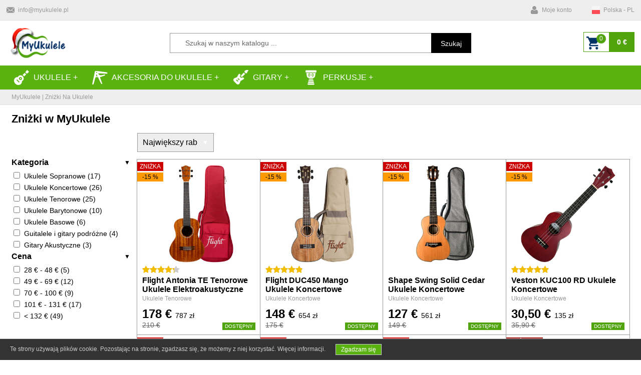

--- FILE ---
content_type: text/html; charset=UTF-8
request_url: https://www.myukulele.pl/ukulele-discount.html?kat=&cena=&order=zlava
body_size: 7087
content:
 <!DOCTYPE html PUBLIC "-//W3C//DTD XHTML 1.0 Transitional//EN" "http://www.w3.org/TR/xhtml1/DTD/xhtml1-transitional.dtd">
<html xmlns="http://www.w3.org/1999/xhtml" lang="pl-PL"><head>
<meta name="viewport" content="width=device-width, initial-scale=1.0, maximum-scale=1.0, user-scalable=no" />
<meta http-equiv="Content-Type" content="text/html; charset=utf-8" />
<title>Zniżki na Ukulele | My Ukulele Shop</title>
<meta name="description" content="Najlepsze oferty na Ukulele. Wybierz ukulele ze zniżką, sopranowe, koncertowe lub tenorowe." />
<meta name="keywords" content="ukulele, gitara, tuner, sopran, tenor, koncert, baryton, bas, guitalele, sklep" />
<meta name="revisit-after" content="1 Days">
<meta name="p:domain_verify" content="f546a26300c1e61c9835a1639522faf6"/>
<meta property="fb:app_id" content="212489263176931" />
<meta property="og:url" content="https://www.myukulele.pl/ukulele-discount.html?kat=&cena=&order=zlava" />
<meta property="og:type" content="website" />
<meta property="og:title" content="Zniżki na Ukulele | My Ukulele Shop" />
<meta property="og:description" content="Najlepsze oferty na Ukulele. Wybierz ukulele ze zniżką, sopranowe, koncertowe lub tenorowe." />
<meta property="og:image" content="https://www.myukulele.pl/images/facebook/logo.jpg" />
<meta property="og:image:width" content="600" />
<meta property="og:image:height" content="600" />
<link href="https://www.myukulele.sk/ukulele-discount.html" hreflang="sk" rel="alternate"><link href="https://www.myukulele.cz/ukulele-discount.html" hreflang="cs" rel="alternate"><link href="https://www.myukulele.eu/ukulele-discount.html" hreflang="en" rel="alternate"><link href="https://www.myukulele.eu/ukulele-discount.html" hreflang="x-default" rel="alternate"><link href="https://www.myuke.de/ukulele-discount.html" hreflang="de" rel="alternate"><link href="https://www.myukulele.fr/ukulele-discount.html" hreflang="fr" rel="alternate"><link href="https://www.myukulele.at/ukulele-discount.html" hreflang="de-at" rel="alternate"><link href="https://www.myukulele.pl/ukulele-discount.html" hreflang="pl" rel="alternate"><link href="https://www.myukulele.hu/ukulele-discount.html" hreflang="hu" rel="alternate">
<link href="https://www.myukulele.pl/ukulele-discount.html?kat=&cena=&order=zlava" rel="canonical">
<link rel="apple-touch-icon" sizes="57x57" href="https://www.myukulele.pl/images/favicons/apple-icon-57x57.png">
<link rel="apple-touch-icon" sizes="60x60" href="https://www.myukulele.pl/images/favicons/apple-icon-60x60.png">
<link rel="apple-touch-icon" sizes="72x72" href="https://www.myukulele.pl/images/favicons/apple-icon-72x72.png">
<link rel="apple-touch-icon" sizes="76x76" href="https://www.myukulele.pl/images/favicons/apple-icon-76x76.png">
<link rel="apple-touch-icon" sizes="114x114" href="https://www.myukulele.pl/images/favicons/apple-icon-114x114.png">
<link rel="apple-touch-icon" sizes="120x120" href="https://www.myukulele.pl/images/favicons/apple-icon-120x120.png">
<link rel="apple-touch-icon" sizes="144x144" href="https://www.myukulele.pl/images/favicons/apple-icon-144x144.png">
<link rel="apple-touch-icon" sizes="152x152" href="https://www.myukulele.pl/images/favicons/apple-icon-152x152.png">
<link rel="apple-touch-icon" sizes="180x180" href="https://www.myukulele.pl/images/favicons/apple-icon-180x180.png">
<link rel="icon" type="image/png" sizes="192x192"  href="https://www.myukulele.pl/images/favicons/android-icon-192x192.png">
<link rel="icon" type="image/png" sizes="32x32" href="https://www.myukulele.pl/images/favicons/favicon-32x32.png">
<link rel="icon" type="image/png" sizes="96x96" href="https://www.myukulele.pl/images/favicons/favicon-96x96.png">
<link rel="icon" type="image/png" sizes="16x16" href="https://www.myukulele.pl/images/favicons/favicon-16x16.png">
<link rel="manifest" href="https://www.myukulele.pl/images/favicons/manifest.json">
<meta name="msapplication-TileColor" content="#ffffff">
<meta name="msapplication-TileImage" content="https://www.myukulele.pl/images/favicons/ms-icon-144x144.png">
<meta name="theme-color" content="#ffffff">

<link rel="stylesheet" href="https://www.myukulele.pl/css/template.min.css?d=2084083762" type="text/css" />
<link rel="stylesheet" href="https://www.myukulele.pl/css/pages.min.css?d=359871089" type="text/css" />
<link href="https://cdnjs.cloudflare.com/ajax/libs/font-awesome/4.7.0/css/font-awesome.css" rel="stylesheet" />
<link rel="stylesheet" href="https://www.myukulele.pl/css/owl.carousel.min.css" type="text/css" />
<link rel="stylesheet" href="https://www.myukulele.pl/css/owl.theme.default.min.css" type="text/css" />
<script type="text/javascript" src="https://www.myukulele.pl/js/jquery-1.8.3.min.js"></script>
<script type="text/javascript" src="https://www.myukulele.pl/js/easyResponsiveTabs.min.js"></script>
<script type="text/javascript" src="https://www.myukulele.pl/js/jquery.validate.min.js"></script>
<script type="text/javascript" src="https://www.myukulele.pl/js/owl.carousel.min.js"></script>
<script type="text/javascript" src="https://www.myukulele.pl/js/jquery.countdown.min.js"></script>

<script type="text/javascript">var kat=;var vyrobca=;</script><script type="text/javascript" src="https://www.myukulele.pl/js/setting.min.js"></script>
<script type="text/javascript" src="https://www.myukulele.pl/js/filter_zlavy.min.js"></script><script async src="https://www.googletagmanager.com/gtag/js?id=G-NH77J4X3VL"></script>
<script>
window.dataLayer = window.dataLayer || [];  function gtag(){dataLayer.push(arguments);}  gtag('js', new Date());  gtag('config', 'G-NH77J4X3VL');
gtag('config', 'AW-626523161');
</script>
<!-- Meta Pixel Code -->
<script>
!function(f,b,e,v,n,t,s)
{if(f.fbq)return;n=f.fbq=function(){n.callMethod?
n.callMethod.apply(n,arguments):n.queue.push(arguments)};
if(!f._fbq)f._fbq=n;n.push=n;n.loaded=!0;n.version='2.0';
n.queue=[];t=b.createElement(e);t.async=!0;
t.src=v;s=b.getElementsByTagName(e)[0];
s.parentNode.insertBefore(t,s)}(window, document,'script',
'https://connect.facebook.net/en_US/fbevents.js');
fbq('init', '692327682343697');
fbq('track', 'PageView');
</script>
<noscript><img height="1" width="1" style="display:none" src="https://www.facebook.com/tr?id=692327682343697&ev=PageView&noscript=1"
/></noscript>
<!-- End Meta Pixel Code -->
</head>

<body>

<div id="top_container">

<div class="top_content">
	<ul class="top_contact_menu">
		        <li>
       		<span class="icon_mail"></span>
			<div class="ca-content">
				<p class="ca-main"><my-email data-user="info" data-domain="myukulele.pl"></my-email></p>
			</div>
		</li>
	</ul>
    <a href="https://www.myukulele.pl/"><img src="https://www.myukulele.pl/images/logo_40_vianoce.gif" height="40" class="resp_logo" alt="My Ukulele" /></a>
    
    <ul class="top_user_menu">
		        <li>
            <a href="https://www.myukulele.pl/account/login.html">
            <span class="icon_user"></span>
			<div class="ca-content">
                <p class="ca-main">Moje konto</p>
			</div>
            </a>
		</li>
        <li class="basket">
			<a onclick="window.location='https://www.myukulele.pl/basket.html';" rel="nofollow">
            <span class="icon_basket"><span id="MinBasketPcs1">0</span></span>
            </a>
		</li>
        <li>
           	            <span class="icon_flag_pl"></span>
			<div class="ca-content">
                <p class="ca-main">Polska - PL</p>
                			</div>
              
            <ul>            
                                <li><a href="https://www.myukulele.sk/"><span class="icon_flag_sk"></span>Slovensko - SK</a></li>
                                <li><a href="https://www.myukulele.cz/"><span class="icon_flag_cz"></span>Česká republika - CZ</a></li>
                                <li><a href="https://www.myukulele.eu/"><span class="icon_flag_eu"></span>Europe - EN</a></li>
                                <li><a href="https://www.myuke.de/"><span class="icon_flag_de"></span>Deutschland - DE</a></li>
                                <li><a href="https://www.myukulele.fr/"><span class="icon_flag_fr"></span>France - FR</a></li>
                                <li><a href="https://www.myukulele.at/"><span class="icon_flag_at"></span>Österreich - DE</a></li>
                                <li><a href="https://www.myukulele.hu/"><span class="icon_flag_hu"></span>Magyarország - HU</a></li>
                            </ul>
            		</li>
	</ul>
</div>

</div>


<div id="header_container">
	<div class="header_content">
    	<div class="content_logo">
    		<a href="https://www.myukulele.pl/"><img src="https://www.myukulele.pl/images/logo_vianoce.png" height="60" class="logo" alt="My Ukulele" /></a>
    	</div>
        <div class="content">
            <div class="searchbox">
				<form method="post" class="searchform">
					<input name="slovo" class="searchtext" id="searchid" type="text" placeholder="Szukaj w naszym katalogu ..." autocomplete="off"/>
					<button class="searchbutton" type="submit">                     
					<span>Szukaj</span>
					</button>
                    <input name="hladaj" type="hidden" value="1" />
				</form>
                <div class="hladaj_vypis"></div>
			</div>
    	</div>
        <div class="content_basket">
        	<div class="basket" onclick="window.location='https://www.myukulele.pl/basket.html';">
            	<div class="pocet_content"><span id="MinBasketPcs2">0</span></div><span id="MinBasketPrice">0 €</span>
            </div>
        </div>
    </div>
</div>

<div id="menu_container">
	<div class="menu_content">
<nav>
<label for="drop" class="toggle top">Kategorie +</label>
<input type="checkbox" id="drop" />
	<ul class="menu">
        <!--<li><a href="https://www.myukulele.pl/"><span class="icon_home"></span>DOMOV</a></li>-->
		        <li>
		<!-- First Tier Drop Down -->
		<label for="drop-1" class="toggle"><span class="icon_ukulele"></span>Ukulele +</label>
		<a href="#"><span class="icon_ukulele"></span>Ukulele</a>
		<input type="checkbox" id="drop-1"/>
			<ul>
				                <li><a href="https://www.myukulele.pl/shop/3-ukulele-sopranowe.html">Ukulele Sopranowe</a></li>
                                <li><a href="https://www.myukulele.pl/shop/4-ukulele-koncertowe.html">Ukulele Koncertowe</a></li>
                                <li><a href="https://www.myukulele.pl/shop/7-ukulele-tenorowe.html">Ukulele Tenorowe</a></li>
                                <li><a href="https://www.myukulele.pl/shop/8-ukulele-barytonowe.html">Ukulele Barytonowe</a></li>
                                <li><a href="https://www.myukulele.pl/shop/9-ukulele-basowe.html">Ukulele Basowe</a></li>
                                <li><a href="https://www.myukulele.pl/shop/16-guitalele-i-gitary-podrozne.html">Guitalele i gitary podróżne</a></li>
                			</ul> 
		</li>
                        <li>
		<!-- First Tier Drop Down -->
		<label for="drop-2" class="toggle"><span class="icon_prisl"></span>Akcesoria do Ukulele +</label>
		<a href="#"><span class="icon_prisl"></span>Akcesoria do Ukulele</a>
		<input type="checkbox" id="drop-2"/>
			<ul>
				                <li><a href="https://www.myukulele.pl/shop/5-tunery-do-ukulele.html">Tunery</a></li>
                                <li><a href="https://www.myukulele.pl/shop/6-torby-i-futerały-na-ukulele.html">Torby i futerały</a></li>
                                <li><a href="https://www.myukulele.pl/shop/10-kostki-do-ukulele.html">Kostki</a></li>
                                <li><a href="https://www.myukulele.pl/shop/11-stojaki-i-paski-do-ukulele.html">Stojaki i paski</a></li>
                                <li><a href="https://www.myukulele.pl/shop/15-struny-do-ukulele.html">Struny</a></li>
                                <li><a href="https://www.myukulele.pl/shop/23-kapodastry-na-ukulele.html">Kapodastry</a></li>
                                <li><a href="https://www.myukulele.pl/shop/28-wzmacniacze-do-ukulele.html">Wzmacniacze</a></li>
                                <li><a href="https://www.myukulele.pl/shop/29-kable-polaczeniowe-do-ukulele.html">Kable</a></li>
                                <li><a href="https://www.myukulele.pl/shop/36-starostlivost-a-udrzba.html">Opieka i utrzymanie</a></li>
                			</ul> 
		</li>
                        <li>
		<!-- First Tier Drop Down -->
		<label for="drop-3" class="toggle"><span class="icon_guitar"></span>Gitary +</label>
		<a href="#"><span class="icon_guitar"></span>Gitary</a>
		<input type="checkbox" id="drop-3"/>
			<ul>
				                <li><a href="https://www.myukulele.pl/shop/20-gitary-akustyczne.html">Gitary Akustyczne</a></li>
                                <li><a href="https://www.myukulele.pl/shop/22-gitary-elektroakustyczne.html">Gitary Elektroakustyczne</a></li>
                                <li><a href="https://www.myukulele.pl/shop/26-comba-gitarowe.html">Comba Gitarowe</a></li>
                                <li><a href="https://www.myukulele.pl/shop/25-futerały-na-gitary.html">Futerały na Gitary</a></li>
                			</ul> 
		</li>
                        <li>
		<!-- First Tier Drop Down -->
		<label for="drop-4" class="toggle"><span class="icon_percusion"></span>Perkusje +</label>
		<a href="#"><span class="icon_percusion"></span>Perkusje</a>
		<input type="checkbox" id="drop-4"/>
			<ul>
				                <li><a href="https://www.myukulele.pl/shop/33-tamburyny.html">Tamburyny</a></li>
                                <li><a href="https://www.myukulele.pl/shop/32-kalimby.html">Kalimby</a></li>
                                <li><a href="https://www.myukulele.pl/shop/34-triangle.html">Trójkąty</a></li>
                                <li><a href="https://www.myukulele.pl/shop/35-kazoo.html">Kazoo</a></li>
                			</ul> 
		</li>
                	</ul>
</nav>
    
	</div>
</div>

<div id="navi_container">
	<div class="navi_content">
    	<p><a href="https://www.myukulele.pl/">MyUkulele</a> | Zniżki na Ukulele</p>
    </div>
</div>

<div id="SendBasketView">
	<p>Produkt został dodany do koszyka</p><div id="CloseChyba1" class="close_buton_chyba">&#10006;</div>
</div>

<div id="container">
	<div class="work_content">
    	<div class="title_content">
	<h1 class="d_nazov"><strong>Zniżki w MyUkulele</strong></h1>
</div>

<div class="clear"></div>

<div class="filter_content">    
    <a href="#" id="close" class="close_buton">Zamknij &#10006;</a> 
    <div class="clear"></div> 
    <div class="accordion">
		            
        <div class="hlava"><p class="f_nadpis">Kategoria</p><span class="arrow_bottom">&#9660;</span></div>
            <div class="telo">
				                <div><input name="kategoria[]" id="check_kat_1" type="checkbox" value="3" /><label for="check_kat_1">Ukulele Sopranowe (17)</label></div>
                                <div><input name="kategoria[]" id="check_kat_2" type="checkbox" value="4" /><label for="check_kat_2">Ukulele Koncertowe (26)</label></div>
                                <div><input name="kategoria[]" id="check_kat_3" type="checkbox" value="7" /><label for="check_kat_3">Ukulele Tenorowe (25)</label></div>
                                <div><input name="kategoria[]" id="check_kat_4" type="checkbox" value="8" /><label for="check_kat_4">Ukulele Barytonowe (10)</label></div>
                                <div><input name="kategoria[]" id="check_kat_5" type="checkbox" value="9" /><label for="check_kat_5">Ukulele Basowe (6)</label></div>
                                <div><input name="kategoria[]" id="check_kat_6" type="checkbox" value="16" /><label for="check_kat_6">Guitalele i gitary podróżne (4)</label></div>
                                <div><input name="kategoria[]" id="check_kat_7" type="checkbox" value="20" /><label for="check_kat_7">Gitary Akustyczne (3)</label></div>
                                <div><input name="kategoria[]" id="check_kat_8" type="checkbox" value="26" /><label for="check_kat_8">Comba Gitarowe (1)</label></div>
                            </div>
            
        <div class="hlava"><p class="f_nadpis">Cena</p><span class="arrow_bottom">&#9660;</span></div>
            <div class="telo">
                	                    
                    
                                        
                    <div><input name="cena[]" id="check_cena_1" type="checkbox" value="28,49" /><label for="check_cena_1">28 € - 48 € (5)</label></div>
                                        
                    <div><input name="cena[]" id="check_cena_2" type="checkbox" value="49,70" /><label for="check_cena_2">49 € - 69 € (12)</label></div>
                                        
                    <div><input name="cena[]" id="check_cena_3" type="checkbox" value="70,101" /><label for="check_cena_3">70 € - 100 € (9)</label></div>
                                        
                    <div><input name="cena[]" id="check_cena_4" type="checkbox" value="101,132" /><label for="check_cena_4">101 € - 131 € (17)</label></div>
                                        
                    <div><input name="cena[]" id="check_cena_5" type="checkbox" value="132,611" /><label for="check_cena_5">< 132 € (49)</label></div>
                                </div>
            	</div><!-- accordion -->    
    
</div>
<SCRIPT>
$(".accordion > div.hlava").click(function(){
	if(false == $(this).next().is(':visible')) {
		//$('.accordion > div.telo').slideUp(300);		
	}
	$(this).next().slideToggle(300);
});
$('.accordion > div.telo:eq(0),.accordion > div.telo:eq(1)').show();
</SCRIPT>

<div class="produkty_content">

    
<div class="select_content theme-default">
<select name="zorad" id="filter">
<option value="naj" >Domyślne</option>
<option value="hod" >Najwyższa ocena</option>
<option value="cena_nizka" >Najtańszy</option>
<option value="cena_vysoka" >Najdroższy</option>
<option value="zlava" selected="selected">Największy rabat</option>
<option value="nazov" >Nazwa produktu</option>
</select>
</div>
<div class="select_filter_content">Filtr</div>
   
    <div class="clear"></div>
    
    <div class="wrapper_loader"></div>
    <div class="change_wrapper">
            <div class="produkt_content">
    	
        <div class="znacky_content">
		<div class="p_akcia">ZNIŻKA</div>        <div class="p_zlava">-15 %</div>                        </div>
        
        <a href="https://www.myukulele.pl/shop/7-ukulele-tenorowe/53-flight-antonia-te-tenor-electro-acoustic-ukulele.html">
        <img src="https://www.myukulele.pl/images/produkt/thumb/53_4.jpg" class="p_img" alt="Flight Antonia TE Tenorowe Ukulele Elektroakustyczne" /></a>
        
        <div class="rating-box2 ">
    		<div class="rating" style="width:86%;"></div>
		</div>
        <div class="clear"></div>
        <a href="https://www.myukulele.pl/shop/7-ukulele-tenorowe/53-flight-antonia-te-tenor-electro-acoustic-ukulele.html">
        <div class="nadpis_content">
            <p class="p_nadpis">Flight Antonia TE Tenorowe Ukulele Elektroakustyczne</p>
	        <p class="p_oznacenie">Ukulele Tenorowe</p>
        </div>
        </a>
        <div class="cena_content">
	        <p class="p_cena">178 € <font style="font-weight:normal;font-size:14px;">787 zł</font></p>
            	<p class="p_cena_old"><strike>210 €</strike></p>             <div class="p_skladom">DOSTĘPNY</div>                                                            </div>
    
    </div>
        <div class="produkt_content">
    	
        <div class="znacky_content">
		<div class="p_akcia">ZNIŻKA</div>        <div class="p_zlava">-15 %</div>                        </div>
        
        <a href="https://www.myukulele.pl/shop/4-ukulele-koncertowe/59-flight-duc450-mango-concert-ukulele.html">
        <img src="https://www.myukulele.pl/images/produkt/thumb/59_4.jpg" class="p_img" alt="Flight DUC450 Mango Ukulele Koncertowe" /></a>
        
        <div class="rating-box2 ">
    		<div class="rating" style="width:98%;"></div>
		</div>
        <div class="clear"></div>
        <a href="https://www.myukulele.pl/shop/4-ukulele-koncertowe/59-flight-duc450-mango-concert-ukulele.html">
        <div class="nadpis_content">
            <p class="p_nadpis">Flight DUC450 Mango Ukulele Koncertowe</p>
	        <p class="p_oznacenie">Ukulele Koncertowe</p>
        </div>
        </a>
        <div class="cena_content">
	        <p class="p_cena">148 € <font style="font-weight:normal;font-size:14px;">654 zł</font></p>
            	<p class="p_cena_old"><strike>175 €</strike></p>             <div class="p_skladom">DOSTĘPNY</div>                                                            </div>
    
    </div>
        <div class="produkt_content">
    	
        <div class="znacky_content">
		<div class="p_akcia">ZNIŻKA</div>        <div class="p_zlava">-15 %</div>                        </div>
        
        <a href="https://www.myukulele.pl/shop/4-ukulele-koncertowe/256-shape-swing-cedar-concert-ukulele.html">
        <img src="https://www.myukulele.pl/images/produkt/thumb/256_1_502300329.jpg" class="p_img" alt="Shape Swing Solid Cedar Ukulele Koncertowe" /></a>
        
        <div class="rating-box2 none">
    		<div class="rating" style="width:0%;"></div>
		</div>
        <div class="clear"></div>
        <a href="https://www.myukulele.pl/shop/4-ukulele-koncertowe/256-shape-swing-cedar-concert-ukulele.html">
        <div class="nadpis_content">
            <p class="p_nadpis">Shape Swing Solid Cedar Ukulele Koncertowe</p>
	        <p class="p_oznacenie">Ukulele Koncertowe</p>
        </div>
        </a>
        <div class="cena_content">
	        <p class="p_cena">127 € <font style="font-weight:normal;font-size:14px;">561 zł</font></p>
            	<p class="p_cena_old"><strike>149 €</strike></p>             <div class="p_skladom">DOSTĘPNY</div>                                                            </div>
    
    </div>
        <div class="produkt_content">
    	
        <div class="znacky_content">
		<div class="p_akcia">ZNIŻKA</div>        <div class="p_zlava">-15 %</div>                        </div>
        
        <a href="https://www.myukulele.pl/shop/4-ukulele-koncertowe/89-veston-kuc100-rd-ukulele-concert.html">
        <img src="https://www.myukulele.pl/images/produkt/thumb/89_1.jpg" class="p_img" alt="Veston KUC100 RD Ukulele Koncertowe" /></a>
        
        <div class="rating-box2 ">
    		<div class="rating" style="width:100%;"></div>
		</div>
        <div class="clear"></div>
        <a href="https://www.myukulele.pl/shop/4-ukulele-koncertowe/89-veston-kuc100-rd-ukulele-concert.html">
        <div class="nadpis_content">
            <p class="p_nadpis">Veston KUC100 RD Ukulele Koncertowe</p>
	        <p class="p_oznacenie">Ukulele Koncertowe</p>
        </div>
        </a>
        <div class="cena_content">
	        <p class="p_cena">30,50 € <font style="font-weight:normal;font-size:14px;">135 zł</font></p>
            	<p class="p_cena_old"><strike>35,90 €</strike></p>             <div class="p_skladom">DOSTĘPNY</div>                                                            </div>
    
    </div>
        <div class="produkt_content">
    	
        <div class="znacky_content">
		<div class="p_akcia">ZNIŻKA</div>        <div class="p_zlava">-15 %</div>                        </div>
        
        <a href="https://www.myukulele.pl/shop/4-ukulele-koncertowe/98-flight-duc380-ceq-coral-electro-acoustic-concert-ukulele.html">
        <img src="https://www.myukulele.pl/images/produkt/thumb/98_1.jpg" class="p_img" alt="Flight DUC380 CEQ Coral Elektroakustyczne Ukulele Koncertowe" /></a>
        
        <div class="rating-box2 ">
    		<div class="rating" style="width:100%;"></div>
		</div>
        <div class="clear"></div>
        <a href="https://www.myukulele.pl/shop/4-ukulele-koncertowe/98-flight-duc380-ceq-coral-electro-acoustic-concert-ukulele.html">
        <div class="nadpis_content">
            <p class="p_nadpis">Flight DUC380 CEQ Coral Elektroakustyczne Ukulele Koncertowe</p>
	        <p class="p_oznacenie">Ukulele Koncertowe</p>
        </div>
        </a>
        <div class="cena_content">
	        <p class="p_cena">118 € <font style="font-weight:normal;font-size:14px;">522 zł</font></p>
            	<p class="p_cena_old"><strike>139 €</strike></p>             <div class="p_skladom">DOSTĘPNY</div>                                                            </div>
    
    </div>
        <div class="produkt_content">
    	
        <div class="znacky_content">
		<div class="p_akcia">ZNIŻKA</div>        <div class="p_zlava">-15 %</div>                        </div>
        
        <a href="https://www.myukulele.pl/shop/4-ukulele-koncertowe/150-flight-duc380-coral-concert-ukulele.html">
        <img src="https://www.myukulele.pl/images/produkt/thumb/150_1_1893429809.jpg" class="p_img" alt="Flight DUC380 Coral Ukulele Koncertowe" /></a>
        
        <div class="rating-box2 none">
    		<div class="rating" style="width:0%;"></div>
		</div>
        <div class="clear"></div>
        <a href="https://www.myukulele.pl/shop/4-ukulele-koncertowe/150-flight-duc380-coral-concert-ukulele.html">
        <div class="nadpis_content">
            <p class="p_nadpis">Flight DUC380 Coral Ukulele Koncertowe</p>
	        <p class="p_oznacenie">Ukulele Koncertowe</p>
        </div>
        </a>
        <div class="cena_content">
	        <p class="p_cena">81 € <font style="font-weight:normal;font-size:14px;">358 zł</font></p>
            	<p class="p_cena_old"><strike>95 €</strike></p>             <div class="p_skladom">DOSTĘPNY</div>                                                            </div>
    
    </div>
        <div class="produkt_content">
    	
        <div class="znacky_content">
		<div class="p_akcia">ZNIŻKA</div>        <div class="p_zlava">-15 %</div>                        </div>
        
        <a href="https://www.myukulele.pl/shop/4-ukulele-koncertowe/195-flight-auc-33-stardust-concert-ukulele.html">
        <img src="https://www.myukulele.pl/images/produkt/thumb/195_5_878803278.jpg" class="p_img" alt="Flight AUC-33 Stardust Ukulele Koncertowe" /></a>
        
        <div class="rating-box2 none">
    		<div class="rating" style="width:0%;"></div>
		</div>
        <div class="clear"></div>
        <a href="https://www.myukulele.pl/shop/4-ukulele-koncertowe/195-flight-auc-33-stardust-concert-ukulele.html">
        <div class="nadpis_content">
            <p class="p_nadpis">Flight AUC-33 Stardust Ukulele Koncertowe</p>
	        <p class="p_oznacenie">Ukulele Koncertowe</p>
        </div>
        </a>
        <div class="cena_content">
	        <p class="p_cena">70,50 € <font style="font-weight:normal;font-size:14px;">312 zł</font></p>
            	<p class="p_cena_old"><strike>83 €</strike></p>                          <div class="p_skladom">DOSTĘPNY (1 DNI)</div>                                               </div>
    
    </div>
        <div class="produkt_content">
    	
        <div class="znacky_content">
		<div class="p_black">NA ŚWIĘTA</div>        <div class="p_zlava">-15 %</div>                        </div>
        
        <a href="https://www.myukulele.pl/shop/26-comba-gitarowe/241-lirevo-a-30-30w-acoustic-amplifier.html">
        <img src="https://www.myukulele.pl/images/produkt/thumb/241_1_1691357361.jpg" class="p_img" alt="Lirevo A-30 30W Acoustic Amplifier" /></a>
        
        <div class="rating-box2 none">
    		<div class="rating" style="width:0%;"></div>
		</div>
        <div class="clear"></div>
        <a href="https://www.myukulele.pl/shop/26-comba-gitarowe/241-lirevo-a-30-30w-acoustic-amplifier.html">
        <div class="nadpis_content">
            <p class="p_nadpis">Lirevo A-30 30W Acoustic Amplifier</p>
	        <p class="p_oznacenie">Comba Gitarowe</p>
        </div>
        </a>
        <div class="cena_content">
	        <p class="p_cena">143 € <font style="font-weight:normal;font-size:14px;">632 zł</font></p>
            	<p class="p_cena_old"><strike>169 €</strike></p>             <div class="p_skladom">DOSTĘPNY</div>                                                            </div>
    
    </div>
        <div class="produkt_content">
    	
        <div class="znacky_content">
		<div class="p_akcia">ZNIŻKA</div>        <div class="p_zlava">-15 %</div>                        </div>
        
        <a href="https://www.myukulele.pl/shop/3-ukulele-sopranowe/242-mahalo-mj1-3ts-soprano-ukulele-3-tone-sunburst.html">
        <img src="https://www.myukulele.pl/images/produkt/thumb/242_1_1902801899.jpg" class="p_img" alt="Mahalo MJ1 3TS Ukulele Sopranowe 3-Tone Sunburst" /></a>
        
        <div class="rating-box2 ">
    		<div class="rating" style="width:100%;"></div>
		</div>
        <div class="clear"></div>
        <a href="https://www.myukulele.pl/shop/3-ukulele-sopranowe/242-mahalo-mj1-3ts-soprano-ukulele-3-tone-sunburst.html">
        <div class="nadpis_content">
            <p class="p_nadpis">Mahalo MJ1 3TS Ukulele Sopranowe 3-Tone Sunburst</p>
	        <p class="p_oznacenie">Ukulele Sopranowe</p>
        </div>
        </a>
        <div class="cena_content">
	        <p class="p_cena">42,50 € <font style="font-weight:normal;font-size:14px;">188 zł</font></p>
            	<p class="p_cena_old"><strike>49,90 €</strike></p>             <div class="p_skladom">DOSTĘPNY</div>                                                            </div>
    
    </div>
        <div class="produkt_content">
    	
        <div class="znacky_content">
		<div class="p_akcia">ZNIŻKA</div>        <div class="p_zlava">-12 %</div>                        </div>
        
        <a href="https://www.myukulele.pl/shop/3-ukulele-sopranowe/30-flight-nus380-coral-soprano-ukulele.html">
        <img src="https://www.myukulele.pl/images/produkt/thumb/30_4.jpg" class="p_img" alt="Flight NUS380 Coral Ukulele Sopranowe" /></a>
        
        <div class="rating-box2 none">
    		<div class="rating" style="width:0%;"></div>
		</div>
        <div class="clear"></div>
        <a href="https://www.myukulele.pl/shop/3-ukulele-sopranowe/30-flight-nus380-coral-soprano-ukulele.html">
        <div class="nadpis_content">
            <p class="p_nadpis">Flight NUS380 Coral Ukulele Sopranowe</p>
	        <p class="p_oznacenie">Ukulele Sopranowe</p>
        </div>
        </a>
        <div class="cena_content">
	        <p class="p_cena">69 € <font style="font-weight:normal;font-size:14px;">305 zł</font></p>
            	<p class="p_cena_old"><strike>78 €</strike></p>             <div class="p_skladom">DOSTĘPNY</div>                                                            </div>
    
    </div>
        <div class="produkt_content">
    	
        <div class="znacky_content">
		<div class="p_akcia">ZNIŻKA</div>        <div class="p_zlava">-12 %</div>                        </div>
        
        <a href="https://www.myukulele.pl/shop/4-ukulele-koncertowe/41-flight-victoria-ceq-concert-ukulele.html">
        <img src="https://www.myukulele.pl/images/produkt/thumb/41_5_1353047963.jpg" class="p_img" alt="Flight Victoria EQ-A Elektroakustyczne Ukulele Koncertowe" /></a>
        
        <div class="rating-box2 none">
    		<div class="rating" style="width:0%;"></div>
		</div>
        <div class="clear"></div>
        <a href="https://www.myukulele.pl/shop/4-ukulele-koncertowe/41-flight-victoria-ceq-concert-ukulele.html">
        <div class="nadpis_content">
            <p class="p_nadpis">Flight Victoria EQ-A Elektroakustyczne Ukulele Koncertowe</p>
	        <p class="p_oznacenie">Ukulele Koncertowe</p>
        </div>
        </a>
        <div class="cena_content">
	        <p class="p_cena">250 € <font style="font-weight:normal;font-size:14px;">1 105 zł</font></p>
            	<p class="p_cena_old"><strike>285 €</strike></p>                          <div class="p_skladom">DOSTĘPNY (5 DNI)</div>                                               </div>
    
    </div>
        <div class="produkt_content">
    	
        <div class="znacky_content">
		<div class="p_akcia">ZNIŻKA</div>        <div class="p_zlava">-12 %</div>                        </div>
        
        <a href="https://www.myukulele.pl/shop/3-ukulele-sopranowe/49-flight-nus350-dreamcatcher-soprano-ukulele.html">
        <img src="https://www.myukulele.pl/images/produkt/thumb/49_4.jpg" class="p_img" alt="Flight NUS350 Dreamcatcher Ukulele Sopranowe" /></a>
        
        <div class="rating-box2 none">
    		<div class="rating" style="width:0%;"></div>
		</div>
        <div class="clear"></div>
        <a href="https://www.myukulele.pl/shop/3-ukulele-sopranowe/49-flight-nus350-dreamcatcher-soprano-ukulele.html">
        <div class="nadpis_content">
            <p class="p_nadpis">Flight NUS350 Dreamcatcher Ukulele Sopranowe</p>
	        <p class="p_oznacenie">Ukulele Sopranowe</p>
        </div>
        </a>
        <div class="cena_content">
	        <p class="p_cena">61,50 € <font style="font-weight:normal;font-size:14px;">272 zł</font></p>
            	<p class="p_cena_old"><strike>70 €</strike></p>             <div class="p_skladom">DOSTĘPNY</div>                                                            </div>
    
    </div>
        <div class="produkt_content">
    	
        <div class="znacky_content">
		<div class="p_akcia">ZNIŻKA</div>        <div class="p_zlava">-12 %</div>                        </div>
        
        <a href="https://www.myukulele.pl/shop/7-ukulele-tenorowe/52-flight-diana-te-tenor-electro-acoustic-ukulele.html">
        <img src="https://www.myukulele.pl/images/produkt/thumb/52_4.jpg" class="p_img" alt="Flight Diana TE Tenorowe Ukulele Elektroakustyczne" /></a>
        
        <div class="rating-box2 none">
    		<div class="rating" style="width:0%;"></div>
		</div>
        <div class="clear"></div>
        <a href="https://www.myukulele.pl/shop/7-ukulele-tenorowe/52-flight-diana-te-tenor-electro-acoustic-ukulele.html">
        <div class="nadpis_content">
            <p class="p_nadpis">Flight Diana TE Tenorowe Ukulele Elektroakustyczne</p>
	        <p class="p_oznacenie">Ukulele Tenorowe</p>
        </div>
        </a>
        <div class="cena_content">
	        <p class="p_cena">239 € <font style="font-weight:normal;font-size:14px;">1 056 zł</font></p>
            	<p class="p_cena_old"><strike>273 €</strike></p>                          <div class="p_skladom">DOSTĘPNY (5 DNI)</div>                                               </div>
    
    </div>
        <div class="produkt_content">
    	
        <div class="znacky_content">
		<div class="p_akcia">ZNIŻKA</div>        <div class="p_zlava">-12 %</div>                        </div>
        
        <a href="https://www.myukulele.pl/shop/7-ukulele-tenorowe/54-flight-dut34-electro-acoustic-tenor-ukulele.html">
        <img src="https://www.myukulele.pl/images/produkt/thumb/54_3_692125969.jpg" class="p_img" alt="Flight DUT34 EQ-A Ukulele Tenorowe" /></a>
        
        <div class="rating-box2 ">
    		<div class="rating" style="width:94%;"></div>
		</div>
        <div class="clear"></div>
        <a href="https://www.myukulele.pl/shop/7-ukulele-tenorowe/54-flight-dut34-electro-acoustic-tenor-ukulele.html">
        <div class="nadpis_content">
            <p class="p_nadpis">Flight DUT34 EQ-A Ukulele Tenorowe</p>
	        <p class="p_oznacenie">Ukulele Tenorowe</p>
        </div>
        </a>
        <div class="cena_content">
	        <p class="p_cena">150 € <font style="font-weight:normal;font-size:14px;">663 zł</font></p>
            	<p class="p_cena_old"><strike>170 €</strike></p>                          <div class="p_skladom">DOSTĘPNY (5 DNI)</div>                                               </div>
    
    </div>
        <div class="produkt_content">
    	
        <div class="znacky_content">
		<div class="p_akcia">ZNIŻKA</div>        <div class="p_zlava">-12 %</div>                        </div>
        
        <a href="https://www.myukulele.pl/shop/4-ukulele-koncertowe/60-flight-diana-ce-concert-electro-acoustic-ukulele.html">
        <img src="https://www.myukulele.pl/images/produkt/thumb/60_4.jpg" class="p_img" alt="Flight Diana CE Elektroakustyczne Ukulele koncertowe" /></a>
        
        <div class="rating-box2 none">
    		<div class="rating" style="width:0%;"></div>
		</div>
        <div class="clear"></div>
        <a href="https://www.myukulele.pl/shop/4-ukulele-koncertowe/60-flight-diana-ce-concert-electro-acoustic-ukulele.html">
        <div class="nadpis_content">
            <p class="p_nadpis">Flight Diana CE Elektroakustyczne Ukulele koncertowe</p>
	        <p class="p_oznacenie">Ukulele Koncertowe</p>
        </div>
        </a>
        <div class="cena_content">
	        <p class="p_cena">233 € <font style="font-weight:normal;font-size:14px;">1 030 zł</font></p>
            	<p class="p_cena_old"><strike>265 €</strike></p>                          <div class="p_skladom">DOSTĘPNY (5 DNI)</div>                                               </div>
    
    </div>
        <div class="produkt_content">
    	
        <div class="znacky_content">
		<div class="p_black">NA ŚWIĘTA</div>        <div class="p_zlava">-12 %</div>                        </div>
        
        <a href="https://www.myukulele.pl/shop/16-guitalele-i-gitary-podrozne/79-flight-gut350-spsap-guitarlele.html">
        <img src="https://www.myukulele.pl/images/produkt/thumb/79_2.jpg" class="p_img" alt="Flight GUT350 SP/SAP Guitalele" /></a>
        
        <div class="rating-box2 ">
    		<div class="rating" style="width:96%;"></div>
		</div>
        <div class="clear"></div>
        <a href="https://www.myukulele.pl/shop/16-guitalele-i-gitary-podrozne/79-flight-gut350-spsap-guitarlele.html">
        <div class="nadpis_content">
            <p class="p_nadpis">Flight GUT350 SP/SAP Guitalele</p>
	        <p class="p_oznacenie">Guitalele i gitary podróżne</p>
        </div>
        </a>
        <div class="cena_content">
	        <p class="p_cena">99 € <font style="font-weight:normal;font-size:14px;">438 zł</font></p>
            	<p class="p_cena_old"><strike>112 €</strike></p>                          <div class="p_skladom">DOSTĘPNY (5 DNI)</div>                                               </div>
    
    </div>
        <div class="produkt_content">
    	
        <div class="znacky_content">
		<div class="p_akcia">ZNIŻKA</div>        <div class="p_zlava">-12 %</div>                        </div>
        
        <a href="https://www.myukulele.pl/shop/3-ukulele-sopranowe/87-veston-kus100-rd-ukulele-sopran.html">
        <img src="https://www.myukulele.pl/images/produkt/thumb/87_1_88547818.jpg" class="p_img" alt="Veston KUS100 RD Ukulele Sopranowe" /></a>
        
        <div class="rating-box2 none">
    		<div class="rating" style="width:0%;"></div>
		</div>
        <div class="clear"></div>
        <a href="https://www.myukulele.pl/shop/3-ukulele-sopranowe/87-veston-kus100-rd-ukulele-sopran.html">
        <div class="nadpis_content">
            <p class="p_nadpis">Veston KUS100 RD Ukulele Sopranowe</p>
	        <p class="p_oznacenie">Ukulele Sopranowe</p>
        </div>
        </a>
        <div class="cena_content">
	        <p class="p_cena">28,50 € <font style="font-weight:normal;font-size:14px;">126 zł</font></p>
            	<p class="p_cena_old"><strike>32,50 €</strike></p>             <div class="p_skladom">DOSTĘPNY</div>                                                            </div>
    
    </div>
        <div class="produkt_content">
    	
        <div class="znacky_content">
		<div class="p_akcia">ZNIŻKA</div>        <div class="p_zlava">-12 %</div>                        </div>
        
        <a href="https://www.myukulele.pl/shop/4-ukulele-koncertowe/97-flight-duc380-ceq-jade-electro-acoustic-concert-ukulele.html">
        <img src="https://www.myukulele.pl/images/produkt/thumb/97_1.jpg" class="p_img" alt="Flight DUC380 CEQ Jade Elektroakustyczne Ukulele Koncertowe" /></a>
        
        <div class="rating-box2 ">
    		<div class="rating" style="width:96%;"></div>
		</div>
        <div class="clear"></div>
        <a href="https://www.myukulele.pl/shop/4-ukulele-koncertowe/97-flight-duc380-ceq-jade-electro-acoustic-concert-ukulele.html">
        <div class="nadpis_content">
            <p class="p_nadpis">Flight DUC380 CEQ Jade Elektroakustyczne Ukulele Koncertowe</p>
	        <p class="p_oznacenie">Ukulele Koncertowe</p>
        </div>
        </a>
        <div class="cena_content">
	        <p class="p_cena">122 € <font style="font-weight:normal;font-size:14px;">539 zł</font></p>
            	<p class="p_cena_old"><strike>139 €</strike></p>             <div class="p_skladom">DOSTĘPNY</div>                                                            </div>
    
    </div>
        <div class="produkt_content">
    	
        <div class="znacky_content">
		<div class="p_akcia">ZNIŻKA</div>        <div class="p_zlava">-12 %</div>                        </div>
        
        <a href="https://www.myukulele.pl/shop/7-ukulele-tenorowe/134-flight-pathfinder-solid-body-transparent-blue-electric-ukulele.html">
        <img src="https://www.myukulele.pl/images/produkt/thumb/134_1.jpg" class="p_img" alt="Flight Pathfinder Solid Body Transparent Blue Electric Ukulele" /></a>
        
        <div class="rating-box2 none">
    		<div class="rating" style="width:0%;"></div>
		</div>
        <div class="clear"></div>
        <a href="https://www.myukulele.pl/shop/7-ukulele-tenorowe/134-flight-pathfinder-solid-body-transparent-blue-electric-ukulele.html">
        <div class="nadpis_content">
            <p class="p_nadpis">Flight Pathfinder Solid Body Transparent Blue Electric Ukulele</p>
	        <p class="p_oznacenie">Ukulele Tenorowe</p>
        </div>
        </a>
        <div class="cena_content">
	        <p class="p_cena">238 € <font style="font-weight:normal;font-size:14px;">1 052 zł</font></p>
            	<p class="p_cena_old"><strike>269 €</strike></p>                          <div class="p_skladom">DOSTĘPNY (5 DNI)</div>                                               </div>
    
    </div>
        <div class="produkt_content">
    	
        <div class="znacky_content">
		<div class="p_akcia">ZNIŻKA</div>        <div class="p_zlava">-12 %</div>                        </div>
        
        <a href="https://www.myukulele.pl/shop/4-ukulele-koncertowe/149-flight-spirit-eq-a-concert-ukulele.html">
        <img src="https://www.myukulele.pl/images/produkt/thumb/149_1_1873125509.jpg" class="p_img" alt="Flight Spirit EQ-A Ukulele Koncertowe" /></a>
        
        <div class="rating-box2 none">
    		<div class="rating" style="width:0%;"></div>
		</div>
        <div class="clear"></div>
        <a href="https://www.myukulele.pl/shop/4-ukulele-koncertowe/149-flight-spirit-eq-a-concert-ukulele.html">
        <div class="nadpis_content">
            <p class="p_nadpis">Flight Spirit EQ-A Ukulele Koncertowe</p>
	        <p class="p_oznacenie">Ukulele Koncertowe</p>
        </div>
        </a>
        <div class="cena_content">
	        <p class="p_cena">450 € <font style="font-weight:normal;font-size:14px;">1 989 zł</font></p>
            	<p class="p_cena_old"><strike>514 €</strike></p>                          <div class="p_skladom">DOSTĘPNY (5 DNI)</div>                                               </div>
    
    </div>
        
    <div class="clear"></div>
    
    <div class="strankovanie_content">
    	<div class="pages_content">
        	<div class="pages_content_left">
    		<div class="active"><p><strong>1</strong></p></div>
				<a href="?kat=&cena=&order=zlava&pages=1"><div class="pages"><p>2</p></div></a>
					<a href="?kat=&cena=&order=zlava&pages=2"><div class="pages"><p>3</p></div></a>
				<div class="dot">...</div>	<a href="?kat=&cena=&order=zlava&pages=4"><div class="pages"><p>5</p></div></a>
					</div><!-- end pages_content_left -->
            
            <div class="pages_content_right">
		            <a href="?kat=&cena=&order=zlava&pages=1"><div class="butt"><p>&#8250;</p></div></a>
								</div><!-- end pages_content_right -->
            
		</div><!-- end pages_content -->
    </div><!-- end strankovanie_content -->
    
    </div><!-- end change_wrapper -->
    
	
        
</div>

	</div>
    
</div>



<div id="bottom_container">
	<div class="bottom_content">
    	<div class="link_box">
        	<p class="title" id="1"><strong>Metody Płatności</strong></p>
            <div class="box" id="1">
            <img src="https://www.myukulele.pl/images/icons/paymaster.png" alt="Mastercard">
            <img src="https://www.myukulele.pl/images/icons/paymaestro.png" alt="Maestro">
            <img src="https://www.myukulele.pl/images/icons/payvisa.png" alt="Visa">
            <!--<img src="https://www.myukulele.pl/images/icons/payquatro.png" alt="Splátkový predaj">-->
            <img src="https://www.myukulele.pl/images/icons/applepay.png" alt="Apple pay"><br />
            <img src="https://www.myukulele.pl/images/icons/paygoogle.png" alt="Google pay">
            <img src="https://www.myukulele.pl/images/icons/paydelivery.png" alt="Dobierka">
            <img src="https://www.myukulele.pl/images/icons/paybank.png" alt="Bankový prevod">
            </div>
        </div>
        
        <div class="link_box">
        	<p class="title" id="2"><strong>Wszystko o zakupach</strong></p>
            <div class="box" id="2">
                <a href="https://www.myukulele.pl/page/terms-and-conditions.html">Warunki biznesowe</a><br />
                <a href="https://www.myukulele.pl/page/delivery.html">Dostawa</a><br />
                <a href="https://www.myukulele.pl/page/payment.html">Płatność</a><br />
                <a href="https://www.myukulele.pl/page/withdrawal.html">Odstąpienie od umowy</a><br />
                <a href="https://www.myukulele.pl/page/reclamation.html">Reklamacja</a><br />
                <a href="https://www.myukulele.pl/page/privacy.html">Prywatność</a><br />
                <a href="https://www.myukulele.pl/page/how-to-choose-a-ukulele.html">Jak wybrać ukulele</a><br />
                <a href="https://www.myukulele.pl/page/contact.html">Kontakt</a><br />
            </div>
        </div>
        
        
        <div class="link_box">
        	<p class="title" id="4"><strong>MyUkulele online</strong></p>
            <div class="box" id="4">
            <a href="https://www.facebook.com/myukulelesk/" target="_blank" rel="nofollow noopener"><img src="https://www.myukulele.pl/images/icons/facebook.png" alt="MyUkulele Facebook"></a>
            <a href="https://www.instagram.com/myukulele.shop/" target="_blank" rel="nofollow noopener"><img src="https://www.myukulele.pl/images/icons/instagram.png" alt="MyUkulele Instagram"></a>
            <a href="https://sk.pinterest.com/MyUkuleleShop/" target="_blank" rel="nofollow noopener"><img src="https://www.myukulele.pl/images/icons/pinterest.png" alt="MyUkulele Pinterest"></a>
            <a href="https://twitter.com/my_ukulele" target="_blank" rel="nofollow noopener"><img src="https://www.myukulele.pl/images/icons/twitter.png" alt="MyUkulele Twitter"></a>
            <a href="https://www.youtube.com/channel/UCUG8LruEfhOUVPVMCvT3s7g" target="_blank" rel="nofollow noopener"><img src="https://www.myukulele.pl/images/icons/youtube.png" alt="MyUkulele Music Channel"></a>
            </div>
        </div>
        
            </div>
</div>
<script type="text/javascript">
$(".link_box > p.title").click(function(){if(false == $(this).next().is(':visible')) {}$(this).next().slideToggle(200);});$('.link_box > div.box:eq(0)').show();$('.link_box > div.box:eq(1)').show();$('.link_box > div.box:eq(2)').show();$('.link_box > div.box:eq(3)').show();
</script>

<div id="footer">
	<p>© MyUkulele | <a href="http://www.ukuleleakordy.sk" target="_blank" title="Ukulele Akordy">UkuleleAkordy.sk</a></p>
</div>

<div id="cookies">
	<div class="content">
		<p>Te strony używają plików cookie. Pozostając na stronie, zgadzasz się, że możemy z niej korzystać. <a href="https://www.myukulele.pl/page/cookies.html">Więcej informacji.</a></p>
        <p class="ok" id="cookies_zapis">Zgadzam się</p>
	</div>
</div>
<script type="text/javascript"> var Tawk_API=Tawk_API||{}, Tawk_LoadStart=new Date();(function(){var s1=document.createElement("script"),s0=document.getElementsByTagName("script")[0];s1.async=true;s1.src="https://embed.tawk.to/5fb2c3260863900e88c9476b/default";s1.charset="UTF-8";s1.setAttribute("crossorigin","*");s0.parentNode.insertBefore(s1,s0);})(); </script><script type="text/javascript">window.Tawk_API.onLoad = function(){window.Tawk_API.hideWidget();};</script>
</body>
</html>

--- FILE ---
content_type: application/javascript
request_url: https://www.myukulele.pl/js/setting.min.js
body_size: 770
content:
// JavaScript Document
$(function(){$(".searchtext").keyup(function(){var e=$(this).val(),t="q="+(e=e.replace(/\s+/g,"-"));return""!=e&&$.ajax({type:"GET",url:"/php/hladaj.php",data:t,cache:!1,success:function(e){$(".hladaj_vypis").html(e).show()}}),!1}),jQuery(document).live("click",function(e){$(e.target).hasClass("searchtext")||jQuery(".hladaj_vypis").fadeOut()})}),$(document).ready(function(){$(".top_user_menu li").hover(function(){$parent_box=$(this).closest(".top_user_menu li"),$parent_box.siblings().find(".top_user_menu li ul").hide(),$parent_box.find(".top_user_menu li ul").toggle()})}),$(document).on("click",function(e){var t=$(".top_user_menu li");t===e.target||t.has(e.target).length||$(".top_user_menu li ul").slideUp("fast")}),$(function(){$(".d_mnozstvo").on("click",".minus, .plus",function(){var e=$(this),t=e.siblings(".count"),n=e.hasClass("plus")?1:-1;t.val(Math.max(1,parseInt(t.val())+n))})}),$(function(){$(".sendDoKosa").click(function(e){var t=$('[name="quantity"]').val(),n="IdProdukt="+$('[name="IdProdukt"]').val()+"&Pocet="+t;$.ajax({type:"POST",url:"/php/send_basket.php",data:n,cache:!1,success:function(e,t,n,a){$("#MinBasketPcs1,#MinBasketPcs2").hide().html(e),$("#MinBasketPcs1,#MinBasketPcs2").fadeIn(500).html($("#inner_1").html()),$("#MinBasketPrice").hide().html(e),$("#MinBasketPrice").fadeIn(500).html($("#inner_2").html())}}),$("#SendBasketView").show(),$('[name="quantity"]').val("1")})}),$(function(){$("#newsletterform").submit(function(e){e.preventDefault();var t=$('[name="email"]').val(),n=($('[name="IdProdukt"]').val(),"mail="+t);t&&$.ajax({type:"POST",url:"/php/send_newsletter_page.php",data:n,cache:!1,success:function(e,t,n,a){$(".newsletterform").hide(),$(".newsletter_result").fadeIn(500)}})})}),$(document).ready(function(){$("#parentHorizontalTab").easyResponsiveTabs({type:"default",width:"auto",fit:!0,tabidentify:"hor_1",activate:function(e){var t=$(this),n=$("#nested-tabInfo");$("span",n).text(t.text()),n.show()}})}),$(function(){$("#cookies_zapis").click(function(e){$.ajax({url:"/php/send_cookies.php"}),$("#cookies").fadeOut(500)})}),$(function(){$("#CloseChyba1").on("click",function(e){$("#SendBasketView").fadeOut(500)}),$("#CloseChyba").on("click",function(e){$("#chyba").fadeOut(500)})});


--- FILE ---
content_type: application/javascript
request_url: https://www.myukulele.pl/js/filter_zlavy.min.js
body_size: 585
content:
//myukulele
$(function(){function e(){$(".wrapper_loader").css({display:"block"}).html('<img src="https://www.myukulele.sk/images/loader.gif" style="position:absolute;top:50px;left:40%;margin:0px auto 0px auto;display:block;z-index:5000;" />');var e,n="kat="+t("kategoria")+"&cena="+t("cena")+"&order="+(e=[],$("select option:selected").each(function(){e.push($(this).val())}),e);return $.ajax({type:"GET",url:"/php/zlavy_content.php",data:n,cache:!1,success:function(e,t){$(".wrapper_loader").fadeOut(500).html(),$(".wrapper_content").hide().html(e),$(".change_wrapper").hide().html(e),$(".change_wrapper").fadeIn(500).html(),window.history.replaceState("","","?"+n)}}),!1}function t(e){var t=[];return $("input[name^='"+e+"']:checked").each(function(){t.push($(this).val())}),t}$("input[name^='cena']").change(function(){$("input[name^='cena']").not(this).prop("checked",!1),e()}),$("input[name^='kategoria'],input[name^='farba'],input[name^='slovo'],#filter").change(function(){e()}),$(".select_filter_content").on("click",function(){document.body.style.position="fixed",$(".filter_content").show(),$(".close_buton").css({display:"block"}),$(".filter_content").css({position:"fixed",top:"0px",left:"0px",width:"100%",height:"100%",padding:"0px",overflow:"auto",background:"#fff","z-index":"2000"}),$(".accordion > div.telo").removeAttr()}),$("#close").on("click",function(){document.body.style.position="",$(".filter_content").hide(),$(".filter_content").removeAttr("style"),$(".close_buton").removeAttr("style")})});